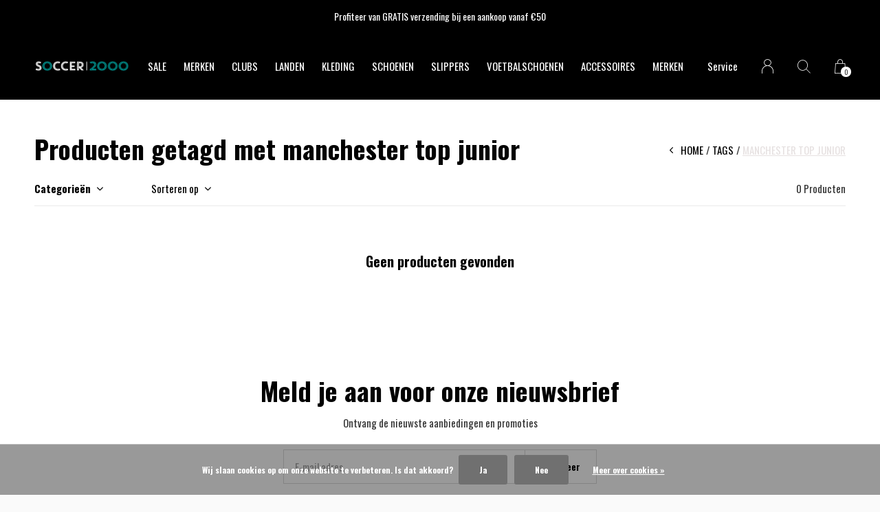

--- FILE ---
content_type: text/html;charset=utf-8
request_url: https://www.soccer2000.nl/tags/manchester-top-junior/
body_size: 7703
content:
<!doctype html>
<html lang="nl" dir="ltr" class=" static black    custom-header-hover black ">
	<head>
    
        
    <meta charset="utf-8"/>
<!-- [START] 'blocks/head.rain' -->
<!--

  (c) 2008-2026 Lightspeed Netherlands B.V.
  http://www.lightspeedhq.com
  Generated: 18-01-2026 @ 18:11:33

-->
<link rel="canonical" href="https://www.soccer2000.nl/tags/manchester-top-junior/"/>
<link rel="alternate" href="https://www.soccer2000.nl/index.rss" type="application/rss+xml" title="Nieuwe producten"/>
<link href="https://cdn.webshopapp.com/assets/cookielaw.css?2025-02-20" rel="stylesheet" type="text/css"/>
<meta name="robots" content="noodp,noydir"/>
<meta name="google-site-verification" content="BMzC3HQtwGul-m-hrzz9XUreSc7Hev7beL7WkFO-lK0"/>
<meta property="og:url" content="https://www.soccer2000.nl/tags/manchester-top-junior/?source=facebook"/>
<meta property="og:site_name" content="SOCCER2000"/>
<meta property="og:title" content="manchester top junior"/>
<meta property="og:description" content="De voetbal/lifestyle specialist van Rotterdam !"/>
<script src="https://ajax.googleapis.com/ajax/libs/jquery/1.9.1/jquery.min.js"></script>
<script src="https://services.elfsight.com/lightspeed/assets/plugins/jquery.instashow.packaged.js"></script>
<!--[if lt IE 9]>
<script src="https://cdn.webshopapp.com/assets/html5shiv.js?2025-02-20"></script>
<![endif]-->
<!-- [END] 'blocks/head.rain' -->
    
		<meta charset="utf-8">
		<meta http-equiv="x-ua-compatible" content="ie=edge">
		<title>manchester top junior - SOCCER2000</title>
		<meta name="description" content="De voetbal/lifestyle specialist van Rotterdam !">
		<meta name="keywords" content="manchester, top, junior, soccer2000,voetbal, soccer, adidas, nike , equalité , under armour, black bananas , puma, lacoste , new balance">
		<meta name="theme-color" content="#ffffff">
		<meta name="MobileOptimized" content="320">
		<meta name="HandheldFriendly" content="true">
		<meta name="viewport" content="width=device-width, initial-scale=1, maximum-scale=1, viewport-fit=cover, target-densitydpi=device-dpi, shrink-to-fit=no">
		<meta name="author" content="https://www.dmws.nl">
		<link rel="preload" href="https://fonts.googleapis.com/css?family=Oswald:300,400,500,600,700,800,900%7COswald:300,400,500,600,700,800,900" as="style">
		<link rel="preload" as="style" href="https://cdn.webshopapp.com/shops/255344/themes/156623/assets/screen.css?2024120511175220210105103727?370">
    <link rel="preload" as="style" href="https://cdn.webshopapp.com/shops/255344/themes/156623/assets/settings.css?2024120511175220210105103727">
    		<link rel="preload" as="style" href="https://cdn.webshopapp.com/shops/255344/themes/156623/assets/custom.css?2024120511175220210105103727">
		<link rel="preload" as="font" href="https://cdn.webshopapp.com/shops/255344/themes/156623/assets/icomoon.woff2?2024120511175220210105103727">
		<link rel="preload" as="script" href="https://cdn.webshopapp.com/assets/jquery-1-9-1.js?2025-02-20">
		<link rel="preload" as="script" href="https://cdn.webshopapp.com/assets/jquery-ui-1-10-1.js?2025-02-20">
		<link rel="preload" as="script" href="https://cdn.webshopapp.com/assets/gui.js?2025-02-20">	
		<link rel="preload" as="script" href="https://cdn.webshopapp.com/shops/255344/themes/156623/assets/scripts.js?2024120511175220210105103727">
		<!--link rel="preload" as="script" href="https://cdn.webshopapp.com/shops/255344/themes/156623/assets/custom.js?2024120511175220210105103727?333"-->
    <link rel="preload" as="script" href="https://cdn.webshopapp.com/shops/255344/themes/156623/assets/global.js?2024120511175220210105103727">
    <link href="https://fonts.googleapis.com/css?family=Oswald:300,400,500,600,700,800,900%7COswald:300,400,500,600,700,800,900" rel="stylesheet" type="text/css">
		<link rel="stylesheet" media="all" href="https://cdn.webshopapp.com/shops/255344/themes/156623/assets/screen.css?2024120511175220210105103727?237">
    <link rel="stylesheet" media="all" href="https://cdn.webshopapp.com/shops/255344/themes/156623/assets/settings.css?2024120511175220210105103727">
    		<link rel="stylesheet" media="all" href="https://cdn.webshopapp.com/shops/255344/themes/156623/assets/custom.css?2024120511175220210105103727">
    		<link rel="icon" type="image/x-icon" href="https://cdn.webshopapp.com/shops/255344/themes/156623/assets/favicon.png?2024120511175220210105103727">
		<link rel="apple-touch-icon" href="https://cdn.webshopapp.com/shops/255344/themes/156623/assets/favicon.png?2024120511175220210105103727">
		<link rel="mask-icon" href="https://cdn.webshopapp.com/shops/255344/themes/156623/assets/favicon.png?2024120511175220210105103727" color="#383838">
		<link rel="manifest" href="https://cdn.webshopapp.com/shops/255344/themes/156623/assets/manifest.json?2024120511175220210105103727">
		<link rel="preconnect" href="https://ajax.googleapis.com">
		<link rel="preconnect" href="https://cdn.webshopapp.com/">
		<link rel="preconnect" href="https://cdn.webshopapp.com/">	
		<link rel="preconnect" href="https://fonts.googleapis.com">
		<link rel="preconnect" href="https://fonts.gstatic.com" crossorigin>
		<link rel="dns-prefetch" href="https://ajax.googleapis.com">
		<link rel="dns-prefetch" href="https://cdn.webshopapp.com/">
		<link rel="dns-prefetch" href="https://cdn.webshopapp.com/">	
		<link rel="dns-prefetch" href="https://fonts.googleapis.com">
		<link rel="dns-prefetch" href="https://fonts.gstatic.com" crossorigin>
		<meta name="msapplication-config" content="https://cdn.webshopapp.com/shops/255344/themes/156623/assets/browserconfig.xml?2024120511175220210105103727">
<meta property="og:title" content="manchester top junior">
<meta property="og:type" content="website"> 
<meta property="og:description" content="De voetbal/lifestyle specialist van Rotterdam !">
<meta property="og:site_name" content="SOCCER2000">
<meta property="og:url" content="https://www.soccer2000.nl/">
<meta property="og:image" content="https://cdn.webshopapp.com/shops/255344/themes/156623/v/2500274/assets/hero-image.jpg?20241205111752">
<meta name="twitter:title" content="manchester top junior">
<meta name="twitter:description" content="De voetbal/lifestyle specialist van Rotterdam !">
<meta name="twitter:site" content="SOCCER2000">
<meta name="twitter:card" content="https://cdn.webshopapp.com/shops/255344/themes/156623/assets/logo.png?2024120511175220210105103727">
<meta name="twitter:image" content="https://cdn.webshopapp.com/shops/255344/themes/156623/v/2500274/assets/hero-image.jpg?20241205111752">
<script type="application/ld+json">
  [
        {
      "@context": "http://schema.org/",
      "@type": "Organization",
      "url": "https://www.soccer2000.nl/",
      "name": "SOCCER2000",
      "legalName": "SOCCER2000",
      "description": "De voetbal/lifestyle specialist van Rotterdam !",
      "logo": "https://cdn.webshopapp.com/shops/255344/themes/156623/assets/logo.png?2024120511175220210105103727",
      "image": "https://cdn.webshopapp.com/shops/255344/themes/156623/v/2500274/assets/hero-image.jpg?20241205111752",
      "contactPoint": {
        "@type": "ContactPoint",
        "contactType": "Customer service",
        "telephone": "Company&#039;s Phone number "
      },
      "address": {
        "@type": "PostalAddress",
        "streetAddress": "Post",
        "addressLocality": "Land",
        "postalCode": "0000 XX City",
        "addressCountry": "NL"
      }
         
    },
    { 
      "@context": "http://schema.org", 
      "@type": "WebSite", 
      "url": "https://www.soccer2000.nl/", 
      "name": "SOCCER2000",
      "description": "De voetbal/lifestyle specialist van Rotterdam !",
      "author": [
        {
          "@type": "Organization",
          "url": "https://www.dmws.nl/",
          "name": "DMWS B.V.",
          "address": {
            "@type": "PostalAddress",
            "streetAddress": "Klokgebouw 195 (Strijp-S)",
            "addressLocality": "Eindhoven",
            "addressRegion": "NB",
            "postalCode": "5617 AB",
            "addressCountry": "NL"
          }
        }
      ]
    }
  ]
</script>        	</head>
	<body>
    <ul class="hidden-data hidden"><li>255344</li><li>156623</li><li>nee</li><li>nl</li><li>live</li><li>Company&#039;s Email Address</li><li>https://www.soccer2000.nl/</li></ul><div id="root"><header id="top"><p id="logo"><a href="https://www.soccer2000.nl/" accesskey="h"><img src="https://cdn.webshopapp.com/shops/255344/themes/156623/assets/logo-dark.png?2024120511175220210105103727" alt="SOCCER2000" width="250" height="45" class="inv"><img src="https://cdn.webshopapp.com/shops/255344/themes/156623/v/359949/assets/logo-light.png?20201122223530" alt="SOCCER2000" width="250" height="45"></a></p><nav id="skip"><ul><li><a href="#nav" accesskey="n">Ga naar navigatie (n)</a></li><li><a href="#content" accesskey="c">Ga naar inhoud (c)</a></li><li><a href="#footer" accesskey="f">Ga naar footer (f)</a></li></ul></nav><nav id="nav" aria-label="Menu"><ul class="text-uppercase"><li class="scroll"><a href="https://www.soccer2000.nl/sale/">SALE</a></li><li class=""><a href="https://www.soccer2000.nl/merken/">MERKEN</a><ul ><li><a href="https://www.soccer2000.nl/merken/nike/">Nike</a></li><li><a href="https://www.soccer2000.nl/merken/adidas/">Adidas</a></li><li><a href="https://www.soccer2000.nl/merken/equalite/">Equalité</a></li><li><a href="https://www.soccer2000.nl/merken/under-armour/">Under Armour</a></li><li><a href="https://www.soccer2000.nl/merken/lacoste/">Lacoste</a></li><li><a href="https://www.soccer2000.nl/merken/castore/">Castore</a></li><li><a href="https://www.soccer2000.nl/merken/the-north-face/">The North Face</a></li><li><a href="https://www.soccer2000.nl/merken/new-balance/">New Balance</a></li><li><a href="https://www.soccer2000.nl/merken/puma/">Puma</a></li><li><a href="https://www.soccer2000.nl/merken/cruyff/">Cruyff</a></li><li><a href="https://www.soccer2000.nl/merken/derbystar/">Derbystar</a></li><li><a href="https://www.soccer2000.nl/merken/reebok/">Reebok</a></li><li><a href="https://www.soccer2000.nl/merken/asics/">Asics</a></li><li><a href="https://www.soccer2000.nl/merken/mizuno/">Mizuno</a></li><li><a href="https://www.soccer2000.nl/merken/skechers/">Skechers</a></li><li><a href="https://www.soccer2000.nl/merken/warmbat/">Warmbat</a></li><li><a href="https://www.soccer2000.nl/merken/stanno/">Stanno</a></li><li><a href="https://www.soccer2000.nl/merken/calsovo/">Calsovo</a></li><li><a href="https://www.soccer2000.nl/merken/crocs/">Crocs</a></li></ul></li><li class="scroll"><a href="https://www.soccer2000.nl/clubs/">CLUBS</a><ul ><li><a href="https://www.soccer2000.nl/clubs/ac-milan/">AC Milan</a></li><li><a href="https://www.soccer2000.nl/clubs/afc-ajax/">AFC Ajax</a></li><li><a href="https://www.soccer2000.nl/clubs/arsenal/">Arsenal</a></li><li><a href="https://www.soccer2000.nl/clubs/bayern-muenchen/">Bayern München</a></li><li><a href="https://www.soccer2000.nl/clubs/barcelona/">Barcelona</a></li><li><a href="https://www.soccer2000.nl/clubs/borussia-dortmund/"> Borussia Dortmund </a></li><li><a href="https://www.soccer2000.nl/clubs/feyenoord/">Feyenoord</a></li><li><a href="https://www.soccer2000.nl/clubs/galatasaray/">Galatasaray</a></li><li><a href="https://www.soccer2000.nl/clubs/juventus/">Juventus</a></li><li><a href="https://www.soccer2000.nl/clubs/liverpool/">Liverpool</a></li><li><a href="https://www.soccer2000.nl/clubs/manchester-city/">Manchester City</a></li><li><a href="https://www.soccer2000.nl/clubs/manchester-united/">Manchester United</a></li><li><a href="https://www.soccer2000.nl/clubs/paris-saint-germain/">Paris Saint-Germain</a></li><li><a href="https://www.soccer2000.nl/clubs/real-madrid/">Real Madrid</a></li><li><a href="https://www.soccer2000.nl/clubs/inter-miami/">Inter Miami</a></li></ul></li><li class="scroll"><a href="https://www.soccer2000.nl/landen-6599048/">LANDEN</a><ul ><li><a href="https://www.soccer2000.nl/landen-6599048/nederland/">Nederland</a></li><li><a href="https://www.soccer2000.nl/landen-6599048/belgie/">België</a></li><li><a href="https://www.soccer2000.nl/landen-6599048/brazilie/">Brazilië</a></li><li><a href="https://www.soccer2000.nl/landen-6599048/duitsland/">Duitsland</a></li><li><a href="https://www.soccer2000.nl/landen-6599048/frankrijk/">Frankrijk</a></li><li><a href="https://www.soccer2000.nl/landen-6599048/argentinie/">Argentinië</a></li><li><a href="https://www.soccer2000.nl/landen-6599048/engeland/">Engeland</a></li><li><a href="https://www.soccer2000.nl/landen-6599048/portugal/">Portugal</a></li><li><a href="https://www.soccer2000.nl/landen-6599048/spanje/">Spanje</a></li><li><a href="https://www.soccer2000.nl/landen-6599048/marokko/">Marokko</a></li><li><a href="https://www.soccer2000.nl/landen-6599048/mexico/">Mexico</a></li><li><a href="https://www.soccer2000.nl/landen-6599048/italie/">Italië</a></li><li><a href="https://www.soccer2000.nl/landen-6599048/noorwegen/">Noorwegen</a></li></ul></li><li class="scroll"><a href="https://www.soccer2000.nl/kleding/">KLEDING</a><ul ><li><a href="https://www.soccer2000.nl/kleding/jacks-en-jassen/">Jacks en Jassen</a></li><li><a href="https://www.soccer2000.nl/kleding/lange-broeken/">Lange broeken</a></li><li><a href="https://www.soccer2000.nl/kleding/longsleeves/">Longsleeves</a></li><li><a href="https://www.soccer2000.nl/kleding/trainingstops/">Trainingstops</a></li><li><a href="https://www.soccer2000.nl/kleding/shirts-en-polos/">Shirts en Polo&#039;s</a></li><li><a href="https://www.soccer2000.nl/kleding/shorts/">Shorts</a></li><li><a href="https://www.soccer2000.nl/kleding/thermo-kleding/">Thermo kleding</a></li><li><a href="https://www.soccer2000.nl/kleding/trainingspakken/">Trainingspakken</a></li><li><a href="https://www.soccer2000.nl/kleding/truien/">Truien</a></li><li><a href="https://www.soccer2000.nl/kleding/vesten/">Vesten</a></li></ul></li><li class="scroll"><a href="https://www.soccer2000.nl/schoenen/">SCHOENEN</a><ul ><li><a href="https://www.soccer2000.nl/schoenen/nike/">Nike</a></li><li><a href="https://www.soccer2000.nl/schoenen/adidas/">Adidas</a></li><li><a href="https://www.soccer2000.nl/schoenen/new-balance/">New Balance</a></li><li><a href="https://www.soccer2000.nl/schoenen/cruyff/">Cruyff</a></li><li><a href="https://www.soccer2000.nl/schoenen/lacoste/">Lacoste</a></li><li><a href="https://www.soccer2000.nl/schoenen/under-armour/">Under Armour</a></li><li><a href="https://www.soccer2000.nl/schoenen/puma/">Puma</a></li><li><a href="https://www.soccer2000.nl/schoenen/reebok/">Reebok</a></li><li><a href="https://www.soccer2000.nl/schoenen/asics/">Asics</a></li><li><a href="https://www.soccer2000.nl/schoenen/warmbat/">Warmbat</a></li><li><a href="https://www.soccer2000.nl/schoenen/crocs/">Crocs</a></li></ul></li><li class="scroll"><a href="https://www.soccer2000.nl/slippers/">SLIPPERS</a><ul ><li><a href="https://www.soccer2000.nl/slippers/adidas/">Adidas</a></li><li><a href="https://www.soccer2000.nl/slippers/nike/">Nike</a></li><li><a href="https://www.soccer2000.nl/slippers/under-armour/">Under Armour</a></li><li><a href="https://www.soccer2000.nl/slippers/lacoste/">Lacoste</a></li></ul></li><li class=""><a href="https://www.soccer2000.nl/voetbalschoenen/">VOETBALSCHOENEN</a><ul ><li><a href="https://www.soccer2000.nl/voetbalschoenen/adidas/">Adidas </a></li><li><a href="https://www.soccer2000.nl/voetbalschoenen/nike/">Nike</a></li><li><a href="https://www.soccer2000.nl/voetbalschoenen/mizuno/">Mizuno</a></li><li><a href="https://www.soccer2000.nl/voetbalschoenen/new-balance/">New Balance</a></li><li><a href="https://www.soccer2000.nl/voetbalschoenen/skechers/">Skechers</a></li><li><a href="https://www.soccer2000.nl/voetbalschoenen/puma/">Puma</a></li></ul></li><li class="scroll"><a href="https://www.soccer2000.nl/accessoires/">ACCESSOIRES</a><ul ><li><a href="https://www.soccer2000.nl/accessoires/aanvoerdersbanden/">Aanvoerdersbanden</a></li><li><a href="https://www.soccer2000.nl/accessoires/ballen/">Ballen</a></li><li><a href="https://www.soccer2000.nl/accessoires/ballenpompen/">Ballenpompen</a></li><li><a href="https://www.soccer2000.nl/accessoires/bidons/">Bidons</a></li><li><a href="https://www.soccer2000.nl/accessoires/caps/">Caps</a></li><li><a href="https://www.soccer2000.nl/accessoires/haar-en-zweetbanden/">Haar- en zweetbanden</a></li><li><a href="https://www.soccer2000.nl/accessoires/handschoenen/">Handschoenen</a></li><li><a href="https://www.soccer2000.nl/accessoires/hijab/">Hijab</a></li><li><a href="https://www.soccer2000.nl/accessoires/mutsen/">Mutsen</a></li><li><a href="https://www.soccer2000.nl/accessoires/sokken/">Sokken</a></li><li><a href="https://www.soccer2000.nl/accessoires/scheenbeschermers/">Scheenbeschermers</a></li><li><a href="https://www.soccer2000.nl/accessoires/sokophouders/">Sokophouders</a></li><li><a href="https://www.soccer2000.nl/accessoires/tassen/">Tassen </a></li></ul></li><li><a href="https://www.soccer2000.nl/brands/" title="Merken">Merken</a></li></ul><ul><li><a accesskey="5" href="https://www.soccer2000.nl/service/">Service</a><em>(4)</em></li><li><a accesskey="6" href="https://www.soccer2000.nl/account/"><i class="icon-user"></i><span class="hidden"> Log in</span></a><em>(5)</em><li><a accesskey="7" href="./"><i class="icon-zoom"></i><span class="hidden">Zoeken</span></a><em>(6)</em></li><li class="cart"><a accesskey="8" href="https://www.soccer2000.nl/cart/"><i class="icon-cart"></i><span class="hidden">Winkelwagen</span><span>0</span></a><em>(7)</em></li><li class="lang"><a class="nl" accesskey="9" href="./"><img src="https://cdn.webshopapp.com/shops/255344/themes/156623/assets/flag-nl.svg?2024120511175220210105103727" alt="Nederlands" width="18" height="12"><span class="hidden">Taal</span></a><em>(9)</em></li></ul></nav><form action="https://www.soccer2000.nl/search/" method="get" id="formSearch"><p><label for="q">Zoeken</label><input type="search" id="q" name="q" value="" autocomplete="off" required><button type="submit">Zoeken</button></p></form><div class="subheader"><div class="owlSlider"><div class="item">Profiteer van GRATIS verzending bij een aankoop vanaf €50</div><div class="item">Op werkdagen voor 17:00 uur besteld, dezelfde dag verzonden!</div><div class="item">Winkel: Rotterdam Centrum, Hoogstraat 181</div><div class="item">Door drukte bij Post NL mogelijk langere levertijd</div></div></div></header><main id="content" class="light p-enabled  "><article class=""><h1 class="m10">Producten getagd met manchester top junior</h1></article><article class="module-box no-img"><nav class="nav-sticky"><ul><li><a href="https://www.soccer2000.nl/">Home</a></li><li><a href="https://www.soccer2000.nl/tags/">Tags</a></li><li>manchester top junior</li></ul></nav><form action="https://www.soccer2000.nl/tags/manchester-top-junior/" method="get" class="form-filter" id="formFilter"><input type="hidden" name="limit" value="24" id="filter_form_limit_active" /><input type="hidden" name="sort" value="newest" id="filter_form_sort_active" /><input type="hidden" name="max" value="5" id="filter_form_max_active" /><input type="hidden" name="min" value="0" id="filter_form_min_active" /><ul class="list-filter" aria-label="Filters"><li class="strong tablet-hide"><a href="./">Categorieën</a><ul><li><a href="https://www.soccer2000.nl/sale/">SALE <span>(120)</span></a></li><li><a href="https://www.soccer2000.nl/merken/">MERKEN <span>(183)</span></a><ul><li><a href="https://www.soccer2000.nl/merken/nike/">Nike <span>(284)</span></a><ul><li><a href="https://www.soccer2000.nl/merken/nike/volwassene-casual/">Volwassene Casual <span>(109)</span></a></li><li><a href="https://www.soccer2000.nl/merken/nike/volwassene-voetbal/">Volwassene Voetbal <span>(110)</span></a></li><li><a href="https://www.soccer2000.nl/merken/nike/kinderen-casual/">Kinderen Casual <span>(56)</span></a></li><li><a href="https://www.soccer2000.nl/merken/nike/kinderen-voetbal/">Kinderen Voetbal <span>(56)</span></a></li></ul></li><li><a href="https://www.soccer2000.nl/merken/adidas/">Adidas <span>(356)</span></a><ul><li><a href="https://www.soccer2000.nl/merken/adidas/volwassene-casual/">Volwassene Casual <span>(74)</span></a></li><li><a href="https://www.soccer2000.nl/merken/adidas/volwassene-voetbal/">Volwassene Voetbal <span>(182)</span></a></li><li><a href="https://www.soccer2000.nl/merken/adidas/kinderen-voetbal-casual/">Kinderen Voetbal &amp; Casual <span>(119)</span></a></li></ul></li><li><a href="https://www.soccer2000.nl/merken/equalite/">Equalité <span>(82)</span></a></li><li><a href="https://www.soccer2000.nl/merken/under-armour/">Under Armour <span>(239)</span></a><ul><li><a href="https://www.soccer2000.nl/merken/under-armour/volwassene/">Volwassene <span>(170)</span></a></li><li><a href="https://www.soccer2000.nl/merken/under-armour/kinderen/">Kinderen <span>(82)</span></a></li></ul></li><li><a href="https://www.soccer2000.nl/merken/lacoste/">Lacoste <span>(132)</span></a></li><li><a href="https://www.soccer2000.nl/merken/castore/">Castore <span>(45)</span></a></li><li><a href="https://www.soccer2000.nl/merken/the-north-face/">The North Face <span>(118)</span></a></li><li><a href="https://www.soccer2000.nl/merken/new-balance/">New Balance <span>(129)</span></a></li><li><a href="https://www.soccer2000.nl/merken/puma/">Puma <span>(91)</span></a></li><li><a href="https://www.soccer2000.nl/merken/cruyff/">Cruyff <span>(5)</span></a></li><li><a href="https://www.soccer2000.nl/merken/derbystar/">Derbystar <span>(9)</span></a></li><li><a href="https://www.soccer2000.nl/merken/reebok/">Reebok <span>(9)</span></a></li><li><a href="https://www.soccer2000.nl/merken/asics/">Asics <span>(36)</span></a></li><li><a href="https://www.soccer2000.nl/merken/mizuno/">Mizuno <span>(9)</span></a></li><li><a href="https://www.soccer2000.nl/merken/skechers/">Skechers <span>(6)</span></a></li><li><a href="https://www.soccer2000.nl/merken/warmbat/">Warmbat <span>(19)</span></a></li><li><a href="https://www.soccer2000.nl/merken/stanno/">Stanno <span>(1)</span></a></li><li><a href="https://www.soccer2000.nl/merken/calsovo/">Calsovo <span>(10)</span></a></li><li><a href="https://www.soccer2000.nl/merken/crocs/">Crocs <span>(14)</span></a></li></ul></li><li><a href="https://www.soccer2000.nl/clubs/">CLUBS <span>(226)</span></a><ul><li><a href="https://www.soccer2000.nl/clubs/ac-milan/">AC Milan <span>(5)</span></a></li><li><a href="https://www.soccer2000.nl/clubs/afc-ajax/">AFC Ajax <span>(4)</span></a></li><li><a href="https://www.soccer2000.nl/clubs/arsenal/">Arsenal <span>(21)</span></a></li><li><a href="https://www.soccer2000.nl/clubs/bayern-muenchen/">Bayern München <span>(17)</span></a></li><li><a href="https://www.soccer2000.nl/clubs/barcelona/">Barcelona <span>(6)</span></a></li><li><a href="https://www.soccer2000.nl/clubs/borussia-dortmund/"> Borussia Dortmund  <span>(1)</span></a></li><li><a href="https://www.soccer2000.nl/clubs/feyenoord/">Feyenoord <span>(41)</span></a></li><li><a href="https://www.soccer2000.nl/clubs/galatasaray/">Galatasaray <span>(6)</span></a></li><li><a href="https://www.soccer2000.nl/clubs/juventus/">Juventus <span>(19)</span></a></li><li><a href="https://www.soccer2000.nl/clubs/liverpool/">Liverpool <span>(11)</span></a></li><li><a href="https://www.soccer2000.nl/clubs/manchester-city/">Manchester City <span>(0)</span></a></li><li><a href="https://www.soccer2000.nl/clubs/manchester-united/">Manchester United <span>(23)</span></a></li><li><a href="https://www.soccer2000.nl/clubs/paris-saint-germain/">Paris Saint-Germain <span>(25)</span></a></li><li><a href="https://www.soccer2000.nl/clubs/real-madrid/">Real Madrid <span>(42)</span></a></li><li><a href="https://www.soccer2000.nl/clubs/inter-miami/">Inter Miami <span>(4)</span></a></li></ul></li><li><a href="https://www.soccer2000.nl/landen-6599048/">LANDEN <span>(50)</span></a><ul><li><a href="https://www.soccer2000.nl/landen-6599048/nederland/">Nederland <span>(6)</span></a></li><li><a href="https://www.soccer2000.nl/landen-6599048/belgie/">België <span>(8)</span></a></li><li><a href="https://www.soccer2000.nl/landen-6599048/brazilie/">Brazilië <span>(0)</span></a></li><li><a href="https://www.soccer2000.nl/landen-6599048/duitsland/">Duitsland <span>(3)</span></a></li><li><a href="https://www.soccer2000.nl/landen-6599048/frankrijk/">Frankrijk <span>(4)</span></a></li><li><a href="https://www.soccer2000.nl/landen-6599048/argentinie/">Argentinië <span>(3)</span></a></li><li><a href="https://www.soccer2000.nl/landen-6599048/engeland/">Engeland <span>(4)</span></a></li><li><a href="https://www.soccer2000.nl/landen-6599048/portugal/">Portugal <span>(10)</span></a></li><li><a href="https://www.soccer2000.nl/landen-6599048/spanje/">Spanje <span>(5)</span></a></li><li><a href="https://www.soccer2000.nl/landen-6599048/marokko/">Marokko <span>(5)</span></a></li><li><a href="https://www.soccer2000.nl/landen-6599048/mexico/">Mexico <span>(0)</span></a></li><li><a href="https://www.soccer2000.nl/landen-6599048/italie/">Italië <span>(1)</span></a></li><li><a href="https://www.soccer2000.nl/landen-6599048/noorwegen/">Noorwegen <span>(1)</span></a></li></ul></li><li><a href="https://www.soccer2000.nl/kleding/">KLEDING <span>(949)</span></a><ul><li><a href="https://www.soccer2000.nl/kleding/jacks-en-jassen/">Jacks en Jassen <span>(80)</span></a></li><li><a href="https://www.soccer2000.nl/kleding/lange-broeken/">Lange broeken <span>(175)</span></a></li><li><a href="https://www.soccer2000.nl/kleding/longsleeves/">Longsleeves <span>(3)</span></a></li><li><a href="https://www.soccer2000.nl/kleding/trainingstops/">Trainingstops <span>(34)</span></a></li><li><a href="https://www.soccer2000.nl/kleding/shirts-en-polos/">Shirts en Polo&#039;s <span>(298)</span></a></li><li><a href="https://www.soccer2000.nl/kleding/shorts/">Shorts <span>(213)</span></a></li><li><a href="https://www.soccer2000.nl/kleding/thermo-kleding/">Thermo kleding <span>(7)</span></a></li><li><a href="https://www.soccer2000.nl/kleding/trainingspakken/">Trainingspakken <span>(50)</span></a></li><li><a href="https://www.soccer2000.nl/kleding/truien/">Truien <span>(59)</span></a></li><li><a href="https://www.soccer2000.nl/kleding/vesten/">Vesten <span>(88)</span></a></li></ul></li><li><a href="https://www.soccer2000.nl/schoenen/">SCHOENEN <span>(228)</span></a><ul><li><a href="https://www.soccer2000.nl/schoenen/nike/">Nike <span>(13)</span></a></li><li><a href="https://www.soccer2000.nl/schoenen/adidas/">Adidas <span>(16)</span></a></li><li><a href="https://www.soccer2000.nl/schoenen/new-balance/">New Balance <span>(84)</span></a></li><li><a href="https://www.soccer2000.nl/schoenen/cruyff/">Cruyff <span>(5)</span></a></li><li><a href="https://www.soccer2000.nl/schoenen/lacoste/">Lacoste <span>(35)</span></a></li><li><a href="https://www.soccer2000.nl/schoenen/under-armour/">Under Armour <span>(25)</span></a></li><li><a href="https://www.soccer2000.nl/schoenen/puma/">Puma <span>(12)</span></a></li><li><a href="https://www.soccer2000.nl/schoenen/reebok/">Reebok <span>(9)</span></a></li><li><a href="https://www.soccer2000.nl/schoenen/asics/">Asics <span>(13)</span></a></li><li><a href="https://www.soccer2000.nl/schoenen/warmbat/">Warmbat <span>(19)</span></a></li><li><a href="https://www.soccer2000.nl/schoenen/crocs/">Crocs <span>(14)</span></a></li></ul></li><li><a href="https://www.soccer2000.nl/slippers/">SLIPPERS <span>(37)</span></a><ul><li><a href="https://www.soccer2000.nl/slippers/adidas/">Adidas <span>(15)</span></a></li><li><a href="https://www.soccer2000.nl/slippers/nike/">Nike <span>(5)</span></a></li><li><a href="https://www.soccer2000.nl/slippers/under-armour/">Under Armour <span>(3)</span></a></li><li><a href="https://www.soccer2000.nl/slippers/lacoste/">Lacoste <span>(14)</span></a></li></ul></li><li><a href="https://www.soccer2000.nl/voetbalschoenen/">VOETBALSCHOENEN <span>(214)</span></a><ul><li><a href="https://www.soccer2000.nl/voetbalschoenen/adidas/">Adidas  <span>(97)</span></a><ul><li><a href="https://www.soccer2000.nl/voetbalschoenen/adidas/copa/">Copa <span>(10)</span></a></li><li><a href="https://www.soccer2000.nl/voetbalschoenen/adidas/predator/">Predator <span>(47)</span></a></li><li><a href="https://www.soccer2000.nl/voetbalschoenen/adidas/x/">X <span>(1)</span></a></li><li><a href="https://www.soccer2000.nl/voetbalschoenen/adidas/samba/">Samba <span>(0)</span></a></li><li><a href="https://www.soccer2000.nl/voetbalschoenen/adidas/mundial-team/">Mundial Team <span>(1)</span></a></li><li><a href="https://www.soccer2000.nl/voetbalschoenen/adidas/f50/">F50 <span>(34)</span></a></li><li><a href="https://www.soccer2000.nl/voetbalschoenen/adidas/sala/">Sala <span>(5)</span></a></li></ul></li><li><a href="https://www.soccer2000.nl/voetbalschoenen/nike/">Nike <span>(55)</span></a><ul><li><a href="https://www.soccer2000.nl/voetbalschoenen/nike/mercurial/">Mercurial <span>(21)</span></a></li><li><a href="https://www.soccer2000.nl/voetbalschoenen/nike/nemeziz/">Nemeziz <span>(0)</span></a></li><li><a href="https://www.soccer2000.nl/voetbalschoenen/nike/tiempo/">Tiempo <span>(9)</span></a></li><li><a href="https://www.soccer2000.nl/voetbalschoenen/nike/phantom/">Phantom <span>(16)</span></a></li><li><a href="https://www.soccer2000.nl/voetbalschoenen/nike/premier/">Premier ||| <span>(3)</span></a></li><li><a href="https://www.soccer2000.nl/voetbalschoenen/nike/lunargato/">Lunargato <span>(2)</span></a></li><li><a href="https://www.soccer2000.nl/voetbalschoenen/nike/streetgato/">Streetgato <span>(1)</span></a></li></ul></li><li><a href="https://www.soccer2000.nl/voetbalschoenen/mizuno/">Mizuno <span>(10)</span></a></li><li><a href="https://www.soccer2000.nl/voetbalschoenen/new-balance/">New Balance <span>(9)</span></a></li><li><a href="https://www.soccer2000.nl/voetbalschoenen/skechers/">Skechers <span>(6)</span></a></li><li><a href="https://www.soccer2000.nl/voetbalschoenen/puma/">Puma <span>(32)</span></a></li></ul></li><li><a href="https://www.soccer2000.nl/accessoires/">ACCESSOIRES <span>(140)</span></a><ul><li><a href="https://www.soccer2000.nl/accessoires/aanvoerdersbanden/">Aanvoerdersbanden <span>(3)</span></a></li><li><a href="https://www.soccer2000.nl/accessoires/ballen/">Ballen <span>(24)</span></a></li><li><a href="https://www.soccer2000.nl/accessoires/ballenpompen/">Ballenpompen <span>(3)</span></a></li><li><a href="https://www.soccer2000.nl/accessoires/bidons/">Bidons <span>(6)</span></a></li><li><a href="https://www.soccer2000.nl/accessoires/caps/">Caps <span>(28)</span></a></li><li><a href="https://www.soccer2000.nl/accessoires/haar-en-zweetbanden/">Haar- en zweetbanden <span>(7)</span></a></li><li><a href="https://www.soccer2000.nl/accessoires/handschoenen/">Handschoenen <span>(9)</span></a></li><li><a href="https://www.soccer2000.nl/accessoires/hijab/">Hijab <span>(0)</span></a></li><li><a href="https://www.soccer2000.nl/accessoires/mutsen/">Mutsen <span>(6)</span></a></li><li><a href="https://www.soccer2000.nl/accessoires/sokken/">Sokken <span>(13)</span></a></li><li><a href="https://www.soccer2000.nl/accessoires/scheenbeschermers/">Scheenbeschermers <span>(17)</span></a></li><li><a href="https://www.soccer2000.nl/accessoires/sokophouders/">Sokophouders <span>(0)</span></a></li><li><a href="https://www.soccer2000.nl/accessoires/tassen/">Tassen  <span>(27)</span></a></li></ul></li></ul></li><li><a href="./" data-sort="true">Sorteren op</a><p><span><label class="hidden" for="sort">Sorteren op:</label><select id="sortselect" name="sort"><option value="popular">Meest bekeken</option><option value="newest" selected="selected">Nieuwste producten</option><option value="lowest">Laagste prijs</option><option value="highest">Hoogste prijs</option><option value="asc">Naam oplopend</option><option value="desc">Naam aflopend</option></select></span></p></li><li class="text-right">0 Producten</li></ul></form><ul class="list-collection"><li class="wide"><h2 style="color:#000000;">Geen producten gevonden</h2></li></ul></article><article class="m250"><p class="strong"></p></article><form id="formNewsletter" action="https://www.soccer2000.nl/account/newsletter/" method="post" class="form-newsletter"><input type="hidden" name="key" value="2d1059752fd7e332d2cdeb0886477f8b" /><h2>Meld je aan voor onze nieuwsbrief</h2><p>Ontvang de nieuwste aanbiedingen en promoties</p><p><label for="formNewsletterEmail">E-mail adres</label><input type="email" id="formNewsletterEmail" name="email" required><button type="submit">Abonneer</button></p></form></main><footer id="footer" class="dark-footer"><nav><div><h3>SOCCER2000</h3><p></p><p><figure><a href="https://dashboard.webwinkelkeur.nl/banners/8" title="Webwinkel keur"><img src="https://cdn.webshopapp.com/shops/255344/themes/156623/assets/preload.gif?2024120511175220210105103727" data-src="https://dashboard.webwinkelkeur.nl/banners/8" alt="Webwinkel keur" width="160" height="60"></a></figure></p></div><div><h3>Informatie</h3><ul><li><a href="https://www.soccer2000.nl/service/">Contact</a></li><li><a href="https://www.soccer2000.nl/service/general-terms-conditions/">Algemene voorwaarden</a></li><li><a href="https://www.soccer2000.nl/service/privacy-policy/">Privacy Policy</a></li><li><a href="https://www.soccer2000.nl/service/about/">Over Soccer2000</a></li><li><a href="https://www.soccer2000.nl/service/verzendinformatie/">Verzendinformatie</a></li><li><a href="https://www.soccer2000.nl/service/garantie-en-reperatie/">Garantie en Reparatie</a></li><li><a href="https://www.soccer2000.nl/service/klachten/">Klachten</a></li><li><a href="https://www.soccer2000.nl/service/betalen/">Betalen</a></li><li><a href="https://www.soccer2000.nl/service/retourneren/">Retourneren</a></li></ul></div><div><h3><a class="title" href="https://www.soccer2000.nl/catalog/">Categorieën</a></h3><ul><li><a href="https://www.soccer2000.nl/sale/">SALE</a></li><li><a href="https://www.soccer2000.nl/merken/">MERKEN</a></li><li><a href="https://www.soccer2000.nl/clubs/">CLUBS</a></li><li><a href="https://www.soccer2000.nl/landen-6599048/">LANDEN</a></li><li><a href="https://www.soccer2000.nl/kleding/">KLEDING</a></li><li><a href="https://www.soccer2000.nl/schoenen/">SCHOENEN</a></li><li><a href="https://www.soccer2000.nl/slippers/">SLIPPERS</a></li><li><a href="https://www.soccer2000.nl/voetbalschoenen/">VOETBALSCHOENEN</a></li><li><a href="https://www.soccer2000.nl/accessoires/">ACCESSOIRES</a></li></ul></div><div><h3>Contact</h3><ul class="list-contact"><li><a href="tel:">Company&#039;s Phone number </a> Phone number extra text</li><li><span><a href="./" class="email">Company&#039;s Email Address</a></span> Email address extra text</li></ul></div></nav><ul class="list-social"><li><a rel="external" href="https://www.facebook.com/"><i class="icon-facebook"></i><span>Facebook</span></a></li><li><a rel="external" href="https://www.instagram.com"><i class="icon-instagram"></i><span>Instagram</span></a></li><li><a rel="external" href="https://www.twitter.com/"><i class="icon-twitter"></i><span>Twitter</span></a></li><li><a rel="external" href="https://www.pinterest.com/"><i class="icon-pinterest"></i><span>Pinterest</span></a></li><li><a rel="external" href="https://www.youtube.com/"><i class="icon-youtube"></i><span>YouTube</span></a></li></ul><ul class="list-payments dmws-payments"><li><img src="https://cdn.webshopapp.com/shops/255344/themes/156623/assets/preload.gif?2024120511175220210105103727" data-src="https://cdn.webshopapp.com/shops/255344/themes/156623/assets/z-ideal.png?2024120511175220210105103727" alt="ideal" width="45" height="21"></li><li><img src="https://cdn.webshopapp.com/shops/255344/themes/156623/assets/preload.gif?2024120511175220210105103727" data-src="https://cdn.webshopapp.com/shops/255344/themes/156623/assets/z-mastercard.png?2024120511175220210105103727" alt="mastercard" width="45" height="21"></li><li><img src="https://cdn.webshopapp.com/shops/255344/themes/156623/assets/preload.gif?2024120511175220210105103727" data-src="https://cdn.webshopapp.com/shops/255344/themes/156623/assets/z-visa.png?2024120511175220210105103727" alt="visa" width="45" height="21"></li><li><img src="https://cdn.webshopapp.com/shops/255344/themes/156623/assets/preload.gif?2024120511175220210105103727" data-src="https://cdn.webshopapp.com/shops/255344/themes/156623/assets/z-klarnapaylater.png?2024120511175220210105103727" alt="klarnapaylater" width="45" height="21"></li></ul><p><img src="https://cdn.webshopapp.com/shops/255344/themes/156623/assets/preload.gif?2024120511175220210105103727" data-src="https://cdn.webshopapp.com/shops/255344/themes/156623/v/359949/assets/logo-light.png?20201122223530" alt="SOCCER2000" width="250" height="45"><span class="dmws-copyright">© Copyright <span class="date">2019</span> - Theme RePos - Theme By <a href="https://dmws.nl/themes/" target="_blank" rel="noopener">DMWS</a> x <a href="https://plus.dmws.nl/" title="Upgrade your theme with Plus+ for Lightspeed" target="_blank" rel="noopener">Plus+</a></span></p></footer><script>
       var instaUser = false;
  var showWishlist = '';
  var accountName = '';
	var basicUrl = 'https://www.soccer2000.nl/';
  var checkoutLink = 'https://www.soccer2000.nl/checkout/';
  var exclVat = 'Excl. btw';
  var asyncUrl = 'https://cdn.webshopapp.com/shops/255344/themes/156623/assets/async.js?2024120511175220210105103727';
  var TRANSLATIONS = {
  	"viewProuct": 'Bekijk product',
    "of": 'of',
    "articlesSeen": 'products seen',
    "favorites": 'Favoriten',
    "shippingCosts": 'Verzendkosten',
    "inCart": 'In winkelwagen',
    "excl": 'Excl',
    "seenProducts": 'Seen %1 of the %2 products'
  };
  var SHOP_SETTINGS = {
    "SHOW_PRODUCT_BRAND": 1,
    "B2B": '',
    "LEGAL": 'normal',
    // "showSecondImage": ( "1" === "1" ) ? 0: 1,
    "showSecondImage": 1,
    "imageFill": 0 ? "1": "2",
    "CURRENCY": {
    	"SHOW": 0,
      "CHAR": '€'
    }
  }
	var template = 'pages/collection.rain';
  var view = 'Bekijken';
	var validFor = 'Geldig voor';
	var noRewards = 'Geen beloningen beschikbaar voor deze order.';

	window.LS_theme = {
    "name":"RePOS",
    "developer":"DMWS",
    "docs":"https://supportdmws.zendesk.com/hc/nl/sections/360004945820-Theme-Repos",
  }
</script><style>
    .ui-slider-a label:before { content: "€"; }
</style></div><script src="https://cdn.webshopapp.com/assets/jquery-1-9-1.js?2025-02-20"></script><script>window.jQuery || document.write('<script src="https://cdn.webshopapp.com/shops/255344/themes/156623/assets/jquery.js?2024120511175220210105103727"><\/script>');</script><script src="https://cdn.webshopapp.com/assets/jquery-ui-1-10-1.js?2025-02-20"></script><script>window.jQuery.ui || document.write('<script src="https://cdn.webshopapp.com/shops/255344/themes/156623/assets/jquery-ui.js?2024120511175220210105103727"><\/script>')</script><script>let $ = jQuery</script><script src="https://cdn.webshopapp.com/shops/255344/themes/156623/assets/instafeed-min.js?2024120511175220210105103727"></script><script src="https://cdn.webshopapp.com/assets/gui.js?2025-02-20"></script><script src="https://cdn.webshopapp.com/shops/255344/themes/156623/assets/scripts.js?2024120511175220210105103727"></script><script src="https://cdn.webshopapp.com/shops/255344/themes/156623/assets/global.js?2024120511175220210105103727"></script><script src="https://cdn.webshopapp.com/shops/255344/themes/156623/assets/custom.js?2024120511175220210105103727?298"></script><!-- [START] 'blocks/body.rain' --><script>
(function () {
  var s = document.createElement('script');
  s.type = 'text/javascript';
  s.async = true;
  s.src = 'https://www.soccer2000.nl/services/stats/pageview.js';
  ( document.getElementsByTagName('head')[0] || document.getElementsByTagName('body')[0] ).appendChild(s);
})();
</script><!-- Global site tag (gtag.js) - Google Analytics --><script async src="https://www.googletagmanager.com/gtag/js?id=G-Y7LCK7RCD6"></script><script>
    window.dataLayer = window.dataLayer || [];
    function gtag(){dataLayer.push(arguments);}

        gtag('consent', 'default', {"ad_storage":"denied","ad_user_data":"denied","ad_personalization":"denied","analytics_storage":"denied","region":["AT","BE","BG","CH","GB","HR","CY","CZ","DK","EE","FI","FR","DE","EL","HU","IE","IT","LV","LT","LU","MT","NL","PL","PT","RO","SK","SI","ES","SE","IS","LI","NO","CA-QC"]});
    
    gtag('js', new Date());
    gtag('config', 'G-Y7LCK7RCD6', {
        'currency': 'EUR',
                'country': 'NL'
    });

    </script><!-- Global site tag (gtag.js) - Google AdWords: 811788307 --><script async src="https://www.googletagmanager.com/gtag/js?id=AW-811788307"></script><script>
    window.dataLayer = window.dataLayer || [];
    function gtag(){dataLayer.push(arguments);}
    gtag('js', new Date());

    gtag('config', 'AW-811788307');
</script><script>
(function () {
  var s = document.createElement('script');
  s.type = 'text/javascript';
  s.async = true;
  s.src = 'https://app.paypal-lightspeed.notive.app/lightspeed/255344/paypal-ls.js';
  ( document.getElementsByTagName('head')[0] || document.getElementsByTagName('body')[0] ).appendChild(s);
})();
</script><div class="wsa-cookielaw">
            Wij slaan cookies op om onze website te verbeteren. Is dat akkoord?
      <a href="https://www.soccer2000.nl/cookielaw/optIn/" class="wsa-cookielaw-button wsa-cookielaw-button-green" rel="nofollow" title="Ja">Ja</a><a href="https://www.soccer2000.nl/cookielaw/optOut/" class="wsa-cookielaw-button wsa-cookielaw-button-red" rel="nofollow" title="Nee">Nee</a><a href="https://www.soccer2000.nl/service/privacy-policy/" class="wsa-cookielaw-link" rel="nofollow" title="Meer over cookies">Meer over cookies &raquo;</a></div><!-- [END] 'blocks/body.rain' -->	</body>
</html>

--- FILE ---
content_type: text/javascript;charset=utf-8
request_url: https://www.soccer2000.nl/services/stats/pageview.js
body_size: -414
content:
// SEOshop 18-01-2026 18:11:35